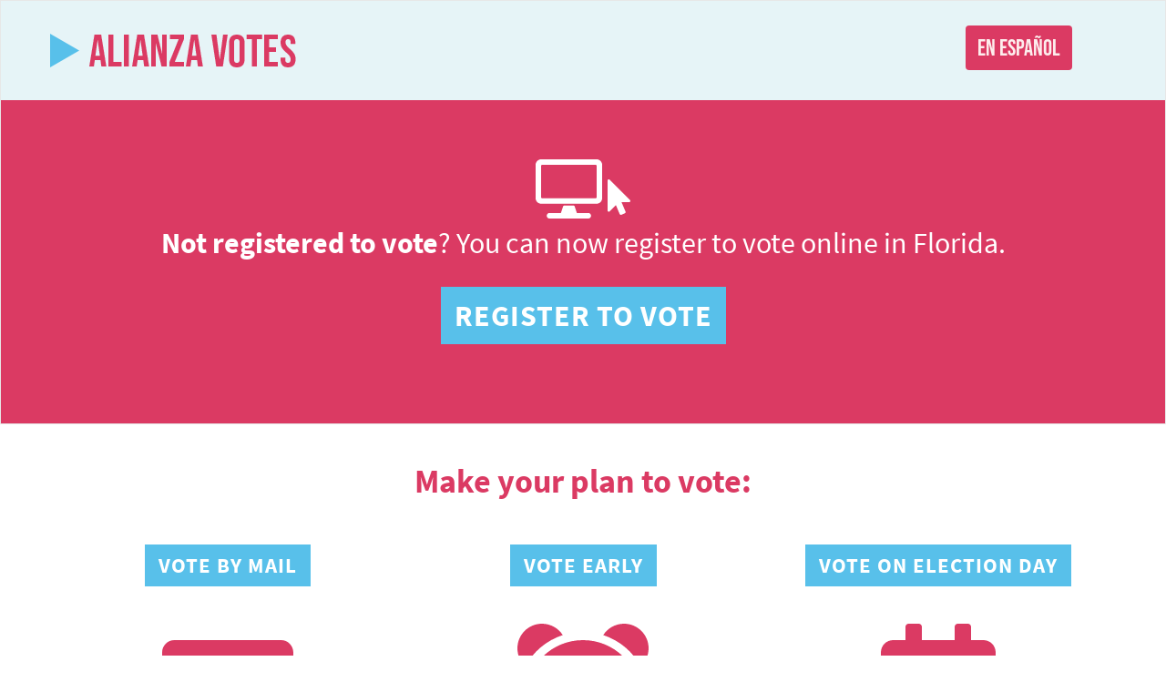

--- FILE ---
content_type: text/html; charset=utf-8
request_url: https://www.alianzavotes.org/
body_size: 6378
content:
<!DOCTYPE html>
<html lang="en" dir="ltr" prefix="og: http://ogp.me/ns# content: http://purl.org/rss/1.0/modules/content/ dc: http://purl.org/dc/terms/ foaf: http://xmlns.com/foaf/0.1/ rdfs: http://www.w3.org/2000/01/rdf-schema# sioc: http://rdfs.org/sioc/ns# sioct: http://rdfs.org/sioc/types# skos: http://www.w3.org/2004/02/skos/core# xsd: http://www.w3.org/2001/XMLSchema#">
<head>
  <link rel="profile" href="http://www.w3.org/1999/xhtml/vocab" />
  <meta charset="utf-8">
  <meta name="viewport" content="width=device-width, initial-scale=1.0">
  <meta http-equiv="Content-Type" content="text/html; charset=utf-8" />
<link rel="shortcut icon" href="https://www.alianzavotes.org/sites/all/files/alianza-votes-favicon.png" type="image/png" />
<meta name="description" content="Learn more about your voting options in Florida and make a plan to vote in the 2018 elections. You can vote by mail, early, or on Election Day. Get started now." />
<meta name="generator" content="Drupal 7 (http://drupal.org)" />
<link rel="canonical" href="https://www.alianzavotes.org/" />
<link rel="shortlink" href="https://www.alianzavotes.org/" />
<meta property="fb:app_id" content="114431967312" />
<meta property="og:site_name" content="Alianza Votes" />
<meta property="og:type" content="website" />
<meta property="og:url" content="https://www.alianzavotes.org/" />
<meta property="og:title" content="Alianza Votes" />
<meta property="og:description" content="Learn more about your voting options in Florida and make a plan to vote in the 2018 elections. You can vote by mail, early, or on Election Day. Get started now." />
<meta property="og:image" content="https://www.alianzavotes.org/sites/all/files/alianza-fb.png" />
<meta property="og:image:url" content="https://www.alianzavotes.org/sites/all/files/alianza-fb.png" />
<meta property="og:image:secure_url" content="https://www.alianzavotes.org/sites/all/files/alianza-fb.png" />
<meta name="twitter:card" content="summary" />
<meta name="twitter:url" content="https://www.alianzavotes.org/" />
<meta name="twitter:title" content="Alianza Votes" />
<!-- Early Voting Map -->
<script src="/sites/all/map/early/CountyList.js"></script>
<script src="/sites/all/map/early/EVmap.js"></script>

<!-- Import JQuery -->
<script src="https://ajax.googleapis.com/ajax/libs/jquery/3.3.1/jquery.min.js"></script>

<!-- Google Maps API -->
<script src="https://maps.googleapis.com/maps/api/js?key=AIzaSyCz65D9Kq_FA-hRm7vvTs7Ui-x6NfxmnkM&libraries=places"
		async
		defer
></script>
  <title>Alianza Votes</title>
  <link type="text/css" rel="stylesheet" href="https://www.alianzavotes.org/sites/default/files/css/css_lQaZfjVpwP_oGNqdtWCSpJT1EMqXdMiU84ekLLxQnc4.css" media="all" />
<link type="text/css" rel="stylesheet" href="https://www.alianzavotes.org/sites/default/files/css/css_yZUjTusQpUMWNGwQt-9epw3ZUk0jrLF8k-8mWL7aAas.css" media="all" />
<link type="text/css" rel="stylesheet" href="https://www.alianzavotes.org/sites/default/files/css/css_NCOSdpoQnWWQHVcfG2o2skDLf8YSjSAlOAadPoELzbo.css" media="all" />
<link type="text/css" rel="stylesheet" href="https://cdn.jsdelivr.net/npm/bootstrap@3.3.5/dist/css/bootstrap.min.css" media="all" />
<link type="text/css" rel="stylesheet" href="https://cdn.jsdelivr.net/npm/@unicorn-fail/drupal-bootstrap-styles@0.0.2/dist/3.3.1/7.x-3.x/drupal-bootstrap.min.css" media="all" />
<link type="text/css" rel="stylesheet" href="https://www.alianzavotes.org/sites/default/files/css/css_969naD_RL7E43uizd-u-yYeutD9JD1vjnB6bvUSPXbY.css" media="all" />
  <!-- HTML5 element support for IE6-8 -->
  <!--[if lt IE 9]>
    <script src="//html5shiv.googlecode.com/svn/trunk/html5.js"></script>
  <![endif]-->
  <script src="https://www.alianzavotes.org/sites/default/files/js/js_s5koNMBdK4BqfHyHNPWCXIL2zD0jFcPyejDZsryApj0.js"></script>
<script src="https://cdn.jsdelivr.net/npm/bootstrap@3.3.5/dist/js/bootstrap.min.js"></script>
<script src="https://www.alianzavotes.org/sites/default/files/js/js_rsGiM5M1ffe6EhN-RnhM5f3pDyJ8ZAPFJNKpfjtepLk.js"></script>
<script>(function(i,s,o,g,r,a,m){i["GoogleAnalyticsObject"]=r;i[r]=i[r]||function(){(i[r].q=i[r].q||[]).push(arguments)},i[r].l=1*new Date();a=s.createElement(o),m=s.getElementsByTagName(o)[0];a.async=1;a.src=g;m.parentNode.insertBefore(a,m)})(window,document,"script","https://www.google-analytics.com/analytics.js","ga");ga("create", "UA-2525716-46", {"cookieDomain":"auto"});ga("set", "anonymizeIp", true);ga("send", "pageview");</script>
<script src="https://www.alianzavotes.org/sites/default/files/js/js_GBm-QcTOmdCTEKPsmNhshv9oiPkGTDUCV0OAasS74e0.js"></script>
<script>jQuery.extend(Drupal.settings, {"basePath":"\/","pathPrefix":"","setHasJsCookie":0,"ajaxPageState":{"theme":"plantovote","theme_token":"KIpiuRwH1PQwIJQLSqRXQeGJ4XPDCg2iBebHXff31GA","js":{"sites\/all\/themes\/bootstrap\/js\/bootstrap.js":1,"sites\/all\/modules\/jquery_update\/replace\/jquery\/1.10\/jquery.min.js":1,"misc\/jquery-extend-3.4.0.js":1,"misc\/jquery-html-prefilter-3.5.0-backport.js":1,"misc\/jquery.once.js":1,"misc\/drupal.js":1,"https:\/\/cdn.jsdelivr.net\/npm\/bootstrap@3.3.5\/dist\/js\/bootstrap.min.js":1,"sites\/all\/modules\/google_analytics\/googleanalytics.js":1,"0":1,"sites\/all\/libraries\/fontawesome\/js\/all.js":1},"css":{"modules\/system\/system.base.css":1,"sites\/all\/modules\/date\/date_api\/date.css":1,"sites\/all\/modules\/date\/date_popup\/themes\/datepicker.1.7.css":1,"modules\/field\/theme\/field.css":1,"modules\/node\/node.css":1,"sites\/all\/modules\/views\/css\/views.css":1,"sites\/all\/modules\/ctools\/css\/ctools.css":1,"sites\/all\/modules\/panels\/css\/panels.css":1,"https:\/\/cdn.jsdelivr.net\/npm\/bootstrap@3.3.5\/dist\/css\/bootstrap.min.css":1,"https:\/\/cdn.jsdelivr.net\/npm\/@unicorn-fail\/drupal-bootstrap-styles@0.0.2\/dist\/3.3.1\/7.x-3.x\/drupal-bootstrap.min.css":1,"sites\/all\/themes\/plantovote\/css\/style.css":1}},"googleanalytics":{"trackOutbound":1,"trackMailto":1,"trackDownload":1,"trackDownloadExtensions":"7z|aac|arc|arj|asf|asx|avi|bin|csv|doc(x|m)?|dot(x|m)?|exe|flv|gif|gz|gzip|hqx|jar|jpe?g|js|mp(2|3|4|e?g)|mov(ie)?|msi|msp|pdf|phps|png|ppt(x|m)?|pot(x|m)?|pps(x|m)?|ppam|sld(x|m)?|thmx|qtm?|ra(m|r)?|sea|sit|tar|tgz|torrent|txt|wav|wma|wmv|wpd|xls(x|m|b)?|xlt(x|m)|xlam|xml|z|zip"},"bootstrap":{"anchorsFix":"0","anchorsSmoothScrolling":"0","formHasError":1,"popoverEnabled":1,"popoverOptions":{"animation":1,"html":0,"placement":"right","selector":"","trigger":"click","triggerAutoclose":1,"title":"","content":"","delay":0,"container":"body"},"tooltipEnabled":1,"tooltipOptions":{"animation":1,"html":0,"placement":"auto left","selector":"","trigger":"hover focus","delay":0,"container":"body"}}});</script>

  <script type="text/javascript"
    src="https://maps.google.com/maps/api/js?key=AIzaSyB0jTkxK8YiyD4ro7AUFZdwnVGiPJ51b8Q">
  </script>
 <script type="text/javascript">
    var map;
    var layer_0;
    function initialize() {
      map = new google.maps.Map(document.getElementById('map-canvas'), {
        center: new google.maps.LatLng(27.962430705228908, -83.98933546037601),
        zoom: 7
      });
      var style = [
        {
          featureType: 'all',
          elementType: 'all',
          stylers: [
            { saturation: -7 }
          ]
        }
      ];
      var styledMapType = new google.maps.StyledMapType(style, {
        map: map,
        name: 'Styled Map'
      });
      map.mapTypes.set('map-style', styledMapType);
      map.setMapTypeId('map-style');
      layer_0 = new google.maps.FusionTablesLayer({
        query: {
          select: "col3",
          from: "1QViQluNUUrVD-1VW2CjcpsWA3HkA3B4yj67CXC0p"
        },
        map: map,
        styleId: 2,
        templateId: 2,
        zoom: 8
      });
    }

    function changeMap_0() {
      zoomMap();
      var whereClause;
      var searchString = document.getElementById('search-string_0').value.replace(/'/g, "\\'");
      if (searchString != '--Select--') {
        whereClause = "'County' CONTAINS IGNORING CASE '" + searchString + "'";
      }

      layer_0.setOptions({
        query: {
          select: "col3",
          from: "1QViQluNUUrVD-1VW2CjcpsWA3HkA3B4yj67CXC0p",
          where: whereClause
        }
      });
    } // EOF changeMap_0

    function zoomMap() {
      var searchString = document.getElementById('search-string_0').value.replace(/'/g, "\\'");
      if (searchString =="") {
        // reset map
        map.setCenter({lat: 27.962430705228908, lng: -83.98933546037601});
        map.setZoom(7);

      } else {
        searchString = searchString.toLowerCase();
        counties.forEach(function(county,elementKey, originalArray) {
          if (county.county.toLowerCase() == searchString){
            map.setCenter({lat: county.lat, lng: county.lng});
            map.setZoom(10);
          }
        });
      }

    } // EOF zoomMap
    google.maps.event.addDomListener(window, 'load', initialize);
  </script>

  <style>
    #map-canvas { width:100%; height:650px; color: #000000; }
    .layer-wizard-search-label { font-family: sans-serif };
  </style>

  <!-- Typekit -->
  <link rel="stylesheet" href="https://use.typekit.net/aqb7vyg.css">

</head>
<body class="html front not-logged-in no-sidebars">
  <div id="skip-link">
    <a href="#main-content" class="element-invisible element-focusable">Skip to main content</a>
  </div>
    <header id="navbar" role="banner" class="navbar navbar-default">
  <div class="container">
    <div class="row">
    <div class="navbar-header col-md-10">
     	        	<div class="logo">  <div class="region region-logo">
    <section id="block-block-34" class="block block-block clearfix">

      
  <a href="/"><img src="/sites/all/files/alianza-votes-logo.png" alt="Alianza Votes"></a>
</section>
  </div>
</div>
		
      
              <button type="button" class="navbar-toggle" data-toggle="collapse" data-target=".navbar-collapse">
          <span class="sr-only">Toggle navigation</span>
          <span class="icon-bar"></span>
          <span class="icon-bar"></span>
          <span class="icon-bar"></span>
        </button>
          </div>

          <div class="col-md-2">
      <div class="navbar-collapse collapse">
        <nav role="navigation">
                                            <div class="region region-navigation">
    <section id="block-block-23" class="block block-block clearfix">

      
  <a href="/es/front"><button class="btn btn-large btn-pink">En Español</button></a>
</section>
  </div>
                  </nav>
      </div>
      </div>
        </div><!-- .row -->
  </div> <!-- /branding container -->
    	<div class="top-bar">
	  	<div class="container">  <div class="region region-header">
    <section id="block-block-21" class="block block-block clearfix">

      
  <p><a href="/register"><i class="far fa-desktop"></i> <i class="fas fa-mouse-pointer"></i></a><br />
<a href="/register"><strong>Not registered to vote</strong>? You can now register to vote online in Florida. </a></p>
<p style="padding-top: 0.5em;"><h3><span class="highlight-blue"><a href="/register">Register To Vote</a></span></h3></p>
</section>
  </div>
</div>
	</div> <!-- .top-bar -->
  </header>

<div class="main-container container">

  <header role="banner" id="page-header">
      </header> <!-- /#page-header -->

  <div class="row">

    <section class="col-sm-12">
                  <a id="main-content"></a>
                                                                <div class="region region-content">
    <section id="block-system-main" class="block block-system clearfix">

      
  <div class="bootstrap-threecol-stacked" >
      <div class="row">
      <div class="panel-pane pane-block pane-block-1"  >
  
      
  
  <div class="pane-content">
    <h1><strong>Make your plan to vote:</strong></h1>  </div>

  
  </div>
    </div>
  
      <div class="row"> <!-- @TODO: Add extra classes -->
      <div class='panel-panel left col-sm-4'><div class="panel-pane pane-block pane-block-2"  >
  
      
  
  <div class="pane-content">
    <h3><span class="highlight-blue"><a href="/bymail">Vote By Mail</a></span></h3>

<div class="voter-options-icon"><a href="/bymail"><i class="fas fa-envelope"></i></a></div>

<p>Get your ballot conveniently sent to you in the mail.</p>

<a href="/bymail"><button class="btn-default">Get Started</button></a>  </div>

  
  </div>
</div>      <div class='panel-panel middle col-sm-4'><div class="panel-pane pane-block pane-block-3"  >
  
      
  
  <div class="pane-content">
    <h3><span class="highlight-blue"><a href="/early">Vote Early</a></span></h3>

<div class="voter-options-icon"><a href="/early"><i class="fas fa-alarm-clock"></i></a></div>

<p>Cast your ballot in person before Election Day by voting early.</p>
<a href="/early"><button class="btn-default">Get Started</button></a>  </div>

  
  </div>
</div>      <div class='panel-panel right col-sm-4'><div class="panel-pane pane-block pane-block-4"  >
  
      
  
  <div class="pane-content">
    <h3><span class="highlight-blue"><a href="/electionday">Vote On Election Day</a></span></h3>

<div class="voter-options-icon"><a href="/electionday"><i class="fas fa-calendar-check"></i></a></div>

<p>Join your neighbors at your local precinct and vote on Election Day.</p>
<a href="/electionday"><button  class="btn-default">Get Started</button></a>  </div>

  
  </div>
</div>    </div>
  
  </div>

</section>
  </div>
    </section>

  </div>
</div>

  <footer class="footer container-fluid">
      <div class="region region-footer">
    <section id="block-block-7" class="block block-block clearfix">

      
  <div class="share">
<p>Are your friends planning to vote? Share this</p>

<div class="share-tools">
<a href="mailto:yourfriends@email.com?Subject=What%27s%20your%20plan%20to%20vote%3F&Body=Friends%2C%0A%0ADo%20you%20have%20a%20plan%20to%20vote%20in%20the%20upcoming%202018%20elections%3F%20Your%20friends%20and%20neighbors%20do.%20Join%20me%20and%20get%20started%20with%20your%20plan%20now%20at%20www.AlianzaVotes.org.%0A%0AYou%20have%20three%20options%20to%20choose%20from.%20You%20can%20%281%29%20vote%20by%20mail%2C%20%282%29%20vote%20early%2C%20or%20%283%29%20vote%20on%20Election%20Day.%0A%0ATake%20a%20couple%20minutes%20right%20now%20and%20make%20your%20plan%20to%20vote%20in%20this%20important%20election.%20Thanks%21" target="_blank"><i class="fas fa-envelope"></i></a>

<a href="https://www.facebook.com/sharer.php?u=https://www.alianzavotes.org" target="_blank"><i class="fab fa-facebook-square"></i></a>

<a href="http://twitter.com/intent/tweet?status=Do%20you%20have%20a%20plan%20to%20vote%20in%20the%202018%20elections%3F%20Make%20your%20plan%20right%20now%20at%20www.AlianzaVotes.org" target="_blank"><i class="fab fa-twitter"></i></a>

</div>
</section>
<section id="block-block-11" class="block block-block clearfix">

      
  <p><a href="/register">Register To Vote</a>  |  <a href="/bymail">Vote By Mail</a>  |  <a href="/early">Vote Early</a>  |  <a href="/electionday">Vote On Election Day</a>  |  <a href="/contact">Contact Us</a></p>
<a href="https://alianza.org" target="_blank"><img src="/sites/all/files/alianza-logo.png" alt="Alianza For Progress"></a>
</section>
<section id="block-block-24" class="block block-block clearfix">

      
  <p>
<span class="disclaimer">
Paid for by Alianza for Progress, Inc., www.Alianza.org, and not authorized by any candidate or candidate’s committee.
</span>
</p>
</section>
  </div>
  </footer>
  <script src="https://www.alianzavotes.org/sites/default/files/js/js_MRdvkC2u4oGsp5wVxBG1pGV5NrCPW3mssHxIn6G9tGE.js"></script>
  <script type="text/javascript">
  var counties = [
      {"county": "Alachua","lat": 29.663847,"lng": -82.347676}
    , {"county": "Baker","lat": 30.325425,"lng": -82.272258}
    , {"county": "Bay","lat": 30.281171,"lng": -85.66694}
    , {"county": "Bradford","lat": 29.957331,"lng": -82.154003}
    , {"county": "Brevard","lat": 28.251313,"lng": -80.711174}
    , {"county": "Broward","lat": 26.145776,"lng": -80.21596}
    , {"county": "Calhoun","lat": 30.40227,"lng": -85.196918}
    , {"county": "Charlotte","lat": 26.912919,"lng": -82.016227}
    , {"county": "Citrus","lat": 28.854974,"lng": -82.455123}
    , {"county": "Clay","lat": 29.9912,"lng": -81.828967}
    , {"county": "Collier","lat": 26.160831,"lng": -81.571798}
    , {"county": "Columbia","lat": 30.192081,"lng": -82.634613}
    , {"county": "DeSoto","lat": 27.205644,"lng": -81.844233}
    , {"county": "Dixie","lat": 29.614043,"lng": -83.164896}
    , {"county": "Duval","lat": 30.334816,"lng": -81.643296}
    , {"county": "Escambia","lat": 30.676455,"lng": -87.349799}
    , {"county": "Flagler","lat": 29.459395,"lng": -81.291729}
    , {"county": "Franklin","lat": 29.816077,"lng": -84.752254}
    , {"county": "Gadsden","lat": 30.581049,"lng": -84.626688}
    , {"county": "Gilchrist","lat": 29.723873,"lng": -82.801648}
    , {"county": "Glades","lat": 26.949776,"lng": -81.190713}
    , {"county": "Gulf","lat": 29.938687,"lng": -85.196845}
    , {"county": "Hamilton","lat": 30.517801,"lng": -82.954015}
    , {"county": "Hardee","lat": 27.496407,"lng": -81.806775}
    , {"county": "Hendry","lat": 26.568442,"lng": -81.157216}
    , {"county": "Hernando","lat": 28.555038,"lng": -82.398619}
    , {"county": "Highlands","lat": 27.34754,"lng": -81.30506}
    , {"county": "Hillsborough","lat": 27.926969,"lng": -82.321832}
    , {"county": "Holmes","lat": 30.871056,"lng": -85.801509}
    , {"county": "Indian River","lat": 27.698424,"lng": -80.466795}
    , {"county": "Jackson","lat": 30.793803,"lng": -85.209837}
    , {"county": "Jefferson","lat": 30.435321,"lng": -83.894908}
    , {"county": "Lafayette","lat": 29.989829,"lng": -83.175377}
    , {"county": "Lake","lat": 28.772819,"lng": -81.728032}
    , {"county": "Lee","lat": 26.586526,"lng": -81.852311}
    , {"county": "Leon","lat": 30.453752,"lng": -84.274904}
    , {"county": "Levy","lat": 29.330061,"lng": -82.748414}
    , {"county": "Liberty","lat": 30.262242,"lng": -84.866375}
    , {"county": "Madison","lat": 30.450193,"lng": -83.464763}
    , {"county": "Manatee","lat": 27.49467,"lng": -82.325764}
    , {"county": "Marion","lat": 29.205365,"lng": -82.077941}
    , {"county": "Martin","lat": 27.087411,"lng": -80.364956}
    , {"county": "Miami","lat": 25.663077,"lng": -80.38916}
    , {"county": "Monroe","lat": 24.786888,"lng": -80.900913}
    , {"county": "Nassau","lat": 30.645758,"lng": -81.754446}
    , {"county": "Okaloosa","lat": 30.713706,"lng": -86.583383}
    , {"county": "Okeechobee","lat": 27.395537,"lng": -80.862775}
    , {"county": "Orange","lat": 28.51524,"lng": -81.299337}
    , {"county": "Osceola","lat": 28.076907,"lng": -81.140845}
    , {"county": "Palm Beach","lat": 26.648897,"lng": -80.390416}
    , {"county": "Pasco","lat": 28.321161,"lng": -82.378457}
    , {"county": "Pinellas","lat": 27.904615,"lng": -82.735723}
    , {"county": "Polk","lat": 27.953591,"lng": -81.681932}
    , {"county": "Putnam","lat": 29.613955,"lng": -81.739267}
    , {"county": "Santa Rosa","lat": 30.731702,"lng": -87.012461}
    , {"county": "Sarasota","lat": 27.160752,"lng": -82.345264}
    , {"county": "Seminole","lat": 28.715714,"lng": -81.230189}
    , {"county": "St. Johns","lat": 29.897764,"lng": -81.398782}
    , {"county": "St. Lucie","lat": 27.391747,"lng": -80.392528}
    , {"county": "Sumter","lat": 28.690036,"lng": -82.066299}
    , {"county": "Suwannee","lat": 30.192708,"lng": -82.973046}
    , {"county": "Taylor","lat": 30.037104,"lng": -83.594542}
    , {"county": "Union","lat": 30.036738,"lng": -82.374164}
    , {"county": "Volusia","lat": 29.055537,"lng": -81.140468}
    , {"county": "Wakulla","lat": 30.169279,"lng": -84.362534}
    , {"county": "Walton","lat": 30.659985,"lng": -86.131795}
    , {"county": "Washington","lat": 30.617482,"lng": -85.659364}
];
</script>
</body>
</html>


--- FILE ---
content_type: text/css
request_url: https://www.alianzavotes.org/sites/default/files/css/css_969naD_RL7E43uizd-u-yYeutD9JD1vjnB6bvUSPXbY.css
body_size: 1601
content:
body{background:#FFFFFF;background-size:cover;color:#2b2d7f;font-family:"source-sans-pro","Helvetica Neue",Helvetica,Arial,sans-serif;font-size:1.8em;font-weight:300;}h1,h2,h3,h4,h5,h6{color:#db3a63;font-family:"source-sans-pro","Helvetica Neue",Helvetica,Arial,sans-serif;text-rendering:optimizeLegibility;}h1,h2,h3,h4,h5,h6{line-height:1.3;}h1.page-header{font-weight:bold;font-size:36px;}h2{font-weight:300;}h3{font-size:1.3em;font-weight:700;letter-spacing:1px;margin:0 0 1em;text-transform:uppercase;}.page-es-front h3{font-size:1.1em;}.navbar h3{font-size:1em;}h3.normal{font-weight:normal;text-transform:none;letter-spacing:normal;}h3 a{color:#FFFFFF;}a{color:#58c0ea;transition:all 0.25s ease-in-out;}a:hover{color:#2b2d7f;cursor:pointer;text-decoration:none;}label.hide{display:none;}select,input{color:#333;}.btn-default,input[type="button"]{background-color:transparent !important;border:2px solid !important;border-color:#2b2d7f !important;border-radius:0px;color:#2b2d7f !important;font-family:"source-sans-pro","Helvetica Neue",Helvetica,Arial,sans-serif;font-weight:600;letter-spacing:1px;padding:0.3em 0.8em 0.2em;text-transform:uppercase;transition:all 0.25s ease-in-out;}.btn-default:hover,input[type="button"]:hover{background-color:#0099cc !important;border-color:#0099cc !important;color:#FFFFFF !important;}.btn-large{font-size:140%;}.btn-pink{background:#db3a63;color:#fdeded;font-family:"bebas-neue","source-sans-pro","Helvetica Neue",Helvetica,Arial,sans-serif;transition:all 0.25s ease-in-out;}.btn-pink:hover{background:#c21e48;color:#FFFFFF;}.navbar{background:#e6f4f7;border-radius:0px;}.navbar-default{}.collapse{border-top:none;display:block;}.navbar.container,.navbar.containter-fluid{padding:0;}.navbar-default .navbar-brand{color:#FFFFFF;font-size:2em;font-weight:800;}.navbar-header{padding:2em 0;text-align:left;}.navbar .logo{padding:0;}.logo img{width:80%;}.navbar-default .navbar-toggle{display:none;}#block-block-8{float:none;text-align:center;margin:0;}#block-block-16{color:#333333;float:none;text-align:center;margin:0;}#block-block-16 h3{color:#333333;margin-bottom:0;margin-top:-0.3em;}#block-block-23,#block-block-25{padding:1.5em 0;}.jumbotron{background:transparent;border-radius:0px;margin-bottom:0px;padding:0;}.share{font-size:1.2em;font-weight:bold;text-align:center;text-transform:uppercase;}.share-buttons{list-style-type:none;}.share-buttons li{display:inline;margin-right:0.5em;}.share-tools i{background:#FFFFFF;border-radius:100px;padding:0.5em;margin:0 0.5em;}.share-tools a{background:#58c0ea;color:#FFFFFF;padding:0.5em 0.7em;border-radius:100px;}.fa-facebook-f{padding:0.5em 0.7em !important;}.page-node .navbar{margin-bottom:2em;}.region-content{margin-bottom:2em;}.main-container{min-height:500px;}.submitted{display:none;}.top-bar{background:#db3a63;color:#FFFFFF;font-size:1.8em;padding:2em 0;text-align:center;}.top-bar a{color:#FFFFFF;}.top-bar #e6f4f7{font-size:2em;}.top-bar .fa-desktop{font-size:200%;}.top-bar .fa-mouse-pointer{font-size:120%;}.front .bootstrap-twocol-stacked,.page-es-front .bootstrap-twocol-stacked{text-align:center;}.front .bootstrap-threecol-stacked,.page-es-front .bootstrap-threecol-stacked{text-align:center;}.front .col-sm-4,.front .col-sm-6{padding-bottom:4em;}.front .panels-flexible-front_page{text-align:center;}.panels-flexible-region-inside{margin-bottom:2em;}.pane-block-1,.pane-block-27{margin-bottom:3em;}.highlight-blue{background:#58c0ea;box-shadow:15px 0 0 #58c0ea,-15px 0 0 #58c0ea;padding:0.3em 0;}.pane-content p{margin:1em 0;}.voter-options{border-bottom:3px solid #0099ff;}.voter-options-icon{font-size:8em;}.voter-options-icon a{color:#db3a63;}.voter-options-icon img{margin:0 auto;}.simple_timeline ul li{padding-bottom:2em;}.timeline-date{text-decoration:underline;}.timeline-title{font-weight:600;}.timeline-body{font-size:80%;font-style:italic;}.timeline-body p{margin-top:5px;}.timeline-point.node-74,.timeline-point.node-75{background:url('/web/20170621091845im_/http://makeaplantovote.com/sites/all/files/early-icon-small.png') no-repeat scroll center top;padding-top:60px;}.timeline-point.node-77,.timeline-point.node-78{background:url('/web/20170621091845im_/http://makeaplantovote.com/sites/all/files/early-icon-small.png') no-repeat scroll center top;padding-top:60px;}.timeline-point.node-76{background:url('/web/20170621091845im_/http://makeaplantovote.com/sites/all/files/bymail-icon2-small.png') no-repeat scroll center top;padding-top:60px;}.timeline-point.node-72,.timeline-point.node-73{background:url('/web/20170621091845im_/http://makeaplantovote.com/sites/all/files/eday-icon-small.png') no-repeat scroll center top;padding-top:60px;}.timeline-title.node-72,.timeline-title.node-73{text-transform:uppercase;background:#0099cc;display:inline;padding:0.2em 0.6em;}.simple_timeline .timeline-date{text-align:center;}.simple_timeline ul li:nth-child(even) > div .timeline-date{text-align:center;}.simple_timeline ul li:nth-child(odd) > div .timeline-date{text-align:center;}.simple_timeline ul li:nth-child(even){text-align:center;}.simple_timeline ul li:nth-child(odd){text-align:center;}.vbm-form select{width:100%;-webkit-appearance:menulist-button;font-size:20px;height:60px;margin-bottom:1em;}.vbm-form option{font-size:26px;}.vbm-form input{margin-bottom:1em;padding:1em;width:100%;}.form-disclaimer{margin-top:1em;font-size:80%;text-align:center;}.ev-search{margin:2em 0 0.1em;}.ev-search input[type="text"]{padding:5px;}.vip-widget{text-align:center;margin:0 auto;width:600px;}.soe-map{margin:0 auto;text-align:center;}.footer{background:#e6f4f7;border-top:3px solid #58c0ea;color:#2b2d7f;margin-top:0;padding:0;}.region-footer{font-size:80%;padding:35px 0;text-align:center;}#block-block-5{margin-top:1em;}#block-block-7{margin-bottom:2em;}#google_translate_element{margin-bottom:1em;}#block-block-24{margin-top:2em;}.disclaimer{border:1px solid;padding:0.25em 0.5em;}@media (min-width:768px){.logo img{width:40%;}#block-block-8{float:right;margin-top:-3.5em;}#block-block-16{color:#333333;float:left;margin-top:-3.5em;}.simple_timeline ul li:nth-child(even){text-align:left;}.simple_timeline ul li:nth-child(odd){text-align:right;}.simple_timeline ul li:nth-child(even) > div .timeline-date{text-align:left;}.simple_timeline ul li:nth-child(odd) > div .timeline-date{text-align:right;}.timeline-point.node-74,.timeline-point.node-75{background:url('/web/20170621091845im_/http://makeaplantovote.com/sites/all/files/early-icon-small.png') no-repeat scroll right top;padding-right:70px;padding-top:0px;}.timeline-point.node-77,.timeline-point.node-78{background:url('/web/20170621091845im_/http://makeaplantovote.com/sites/all/files/early-icon-small.png') no-repeat scroll right top;padding-right:70px;padding-top:0px;}.timeline-point.node-76{background:url('/web/20170621091845im_/http://makeaplantovote.com/sites/all/files/bymail-icon2-small.png') no-repeat scroll right top;padding-right:70px;padding-top:0px;}.timeline-point.node-141{background:url('/web/20170621091845im_/http://makeaplantovote.com/sites/all/files/bymail-icon2-small.png') no-repeat scroll left top;padding-left:70px;padding-top:0px;}.timeline-point.node-72,.timeline-point.node-73{background:url('/web/20170621091845im_/http://makeaplantovote.com/sites/all/files/eday-icon-small.png') no-repeat scroll left top;padding-left:70px;padding-top:0px;}.timeline-point.node-140{background:url('/web/20170621091845im_/http://makeaplantovote.com/sites/all/files/register-icon-small.png') no-repeat scroll left top;padding-left:70px;padding-top:0px;}}@media (min-width:992px){.logo img{width:auto;}.front .col-sm-4{padding-bottom:2em;}}@media (min-width:1200px){}/*


--- FILE ---
content_type: text/javascript
request_url: https://www.alianzavotes.org/sites/all/map/early/EVmap.js
body_size: 1173
content:
/**
 * @name demetrius-pfl
 * @version 2.1.1
 * @author Travis Brooks
 * Copyright Proxeme LLC
 **/
var geocoder;

/**
 * Initializes the map.  Runs a search function from the query string.
 * @param {String} search The contents of the query string 
 */
function initialize(search) {
	
	geocoder = new google.maps.Geocoder();

	//Sets the options for the map
	var latlng = new google.maps.LatLng(28.531923,-82.497895);
	var myOptions = {
		zoom: 7,
		maxZoom: 18,
		minZoom: 5,
		center: latlng,
		mapTypeId: google.maps.MapTypeId.ROADMAP,
		mapTypeControl:false,
		streetViewControl: true,
		preserveViewport: true
	};
	
	//initialize the map
	map = new google.maps.Map(document.getElementById("map"),
	myOptions);
	map.setTilt(0);
	go();
	window.addEventListener('resize', go);
	
	function go(){
        var windowHeight = $(window).height();

        $('#map').height(windowHeight);
	};

	//load the GeoJSON points
	map.data.loadGeoJson('/sites/all/map/early/evlocations-101320.geojson');
	
	//set map icons
	map.data.setStyle( {icon: '/sites/all/map/early/marker-navy.png'} );
	
	//Initialize the infoWindow
	let infoWindow = new google.maps.InfoWindow();
	map.data.addListener('mouseover', function(event) {
		const evLocation = event.feature;
		
		infoWindow.setOptions({
			position: evLocation.getGeometry().get(),
			content: getInfoWindowContent(evLocation),
			pixelOffset: new google.maps.Size(0, -30)
		});
		infoWindow.open(map);
	});
	
	map.data.addListener('mouseout', function(event) {
		infoWindow.close();
	});
	
	//initialize county select box
	let countySelect = document.getElementById("counties");
	for(i=0;i<67;i++){
		let countyOption = document.createElement("option");
		countyOption.text = countyList[i].Name;
		countyOption.value = countyList[i].Name;
		countySelect.add(countyOption);
	}
	
	//add listener for county select box change
	countySelect.addEventListener("change", function (){
		let lat=0, lng=0, zoom = 11;
		
		for(let i=0; i<countyList.length; i++){
			if(countyList[i].Name==countySelect.value){
				lat = countyList[i].Lat;
				lng = countyList[i].Lng;
				zoom = countyList[i].Zoom || 11;
				break;
			}
		}
		
		if(countySelect.value!=0){ //if the user selected a county
			map.setCenter(new google.maps.LatLng(lat,lng));
			map.setZoom(zoom);
		}else{ //if the user selected no county
			map.setCenter(new google.maps.LatLng(28.541133,-81.379061));
			map.setZoom(8);
		}
		
		//show/hide the markers based on the county selection
		map.data.forEach( function (feature){
			if(feature.getProperty("County")==countySelect.value || countySelect.value==0){
				map.data.overrideStyle(feature, {visible: true});
			}else{
				map.data.overrideStyle(feature, {visible: false});
			}
		});
		
	});
}

/**
 * Sets the content of the infoWindows
 * @evLocation GeoJSON object representing a single EV location
 * returns HTML content which fills the infowWindow
 **/
function getInfoWindowContent(evLocation) {
	return `
		<h6 class="infoTitle">${evLocation.getProperty('Location Name')}</h6>
		<p class="infoContent">
			<strong>Address:</strong> ${evLocation.getProperty('Location Address')} <br>
			<strong>Times and Dates:</strong> ${evLocation.getProperty('Times and Dates')}
		</p>
	`;
}

window.addEventListener("load", initialize);


--- FILE ---
content_type: text/javascript
request_url: https://www.alianzavotes.org/sites/all/map/early/CountyList.js
body_size: 1198
content:
var countyList = [
	{
		Prefix: "ALA",
		Name: "Alachua",
		Lat: 29.68,
		Lng: -82.37
	},
	{
		Prefix: "BAK",
		Name: "Baker",
		Lat: 30.32,
		Lng: -82.27
	},
	{
		Prefix: "BAY",
		Name: "Bay",
		Lat: 30.24,
		Lng: -85.63,
		Zoom: 10
	},
	{
		Prefix: "BRA",
		Name: "Bradford",
		Lat: 29.95,
		Lng: -82.17
	},
	{
		Prefix: "BRE",
		Name: "Brevard",
		Lat: 28.3,
		Lng: -80.7,
		Zoom: 9
	},
	{
		Prefix: "BRO",
		Name: "Broward",
		Lat: 26.1,
		Lng: -80.2,
		Zoom: 10
	},
	{
		Prefix: "CAL",
		Name: "Calhoun",
		Lat: 30.41,
		Lng: -85.2
	},
	{
		Prefix: "CHA",
		Name: "Charlotte",
		Lat: 26.982556,
		Lng: -82.092457
	},
	{
		Prefix: "CIT",
		Name: "Citrus",
		Lat: 28.85,
		Lng: -82.52
	},
	{
		Prefix: "CLA",
		Name: "Clay",
		Lat: 30.126916,
		Lng: -81.772185
	},
	{
		Prefix: "CLL",
		Name: "Collier",
		Lat: 26.181963,
		Lng: -81.699003,
		Zoom: 9
	},
	{
		Prefix: "CLM",
		Name: "Columbia",
		Lat: 30.052688,
		Lng: -82.702329
	},
	{
		Prefix: "DES",
		Name: "DeSoto",
		Lat: 27.19,
		Lng: -81.81
	},
	{
		Prefix: "DIX",
		Name: "Dixie",
		Lat: 29.59,
		Lng: -83.19
	},
	{
		Prefix: "DUV",
		Name: "Duval",
		Lat: 30.33,
		Lng: -81.65,
		Zoom: 10
	},
	{
		Prefix: "ESC",
		Name: "Escambia",
		Lat: 30.61,
		Lng: -87.33,
		Zoom: 10
	},
	{
		Prefix: "FLA",
		Name: "Flagler",
		Lat: 29.47,
		Lng: -81.3
	},
	{
		Prefix: "FRA",
		Name: "Franklin",
		Lat: 29.8,
		Lng: -84.82
	},
	{
		Prefix: "GAD",
		Name: "Gadsden",
		Lat: 30.58,
		Lng: -84.61
	},
	{
		Prefix: "GIL",
		Name: "Gilchrist",
		Lat: 29.73,
		Lng: -82.8
	},
	{
		Prefix: "GLA",
		Name: "Glades",
		Lat: 26.834090,
		Lng: -81.110335
	},
	{
		Prefix: "GUL",
		Name: "Gulf",
		Lat: 30.008362,
		Lng: -85.160340,
		Zoom: 10
	},
	{
		Prefix: "HAM",
		Name: "Hamilton",
		Lat: 30.49,
		Lng: -82.95
	},
	{
		Prefix: "HAR",
		Name: "Hardee",
		Lat: 27.49,
		Lng: -81.81
	},
	{
		Prefix: "HEN",
		Name: "Hendry",
		Lat: 26.55,
		Lng: -81.17
	},
	{
		Prefix: "HER",
		Name: "Hernando",
		Lat: 28.55,
		Lng: -82.47
	},
	{
		Prefix: "HIG",
		Name: "Highlands",
		Lat: 27.488018,
		Lng: -81.438591
	},
	{
		Prefix: "HIL",
		Name: "Hillsborough",
		Lat: 27.91,
		Lng: -82.35,
		Zoom: 10
	},
	{
		Prefix: "HOL",
		Name: "Holmes",
		Lat: 30.87,
		Lng: -85.81
	},
	{
		Prefix: "IND",
		Name: "Indian River",
		Lat: 27.7,
		Lng: -80.58
	},
	{
		Prefix: "JAC",
		Name: "Jackson",
		Lat: 30.811944,
		Lng: -85.230948
	},
	{
		Prefix: "JEF",
		Name: "Jefferson",
		Lat: 30.544348,
		Lng: -83.871354
	},
	{
		Prefix: "LAF",
		Name: "Lafayette",
		Lat: 29.99,
		Lng: -83.18,
	},	
	{
		Prefix: "LAK",
		Name: "Lake",
		Lat: 28.714357,
		Lng: -81.772065,
		Zoom: 9
	},
	{
		Prefix: "LEE",
		Name: "Lee",
		Lat: 26.58,
		Lng: -81.92,
		Zoom: 10
	},
	{
		Prefix: "LEO",
		Name: "Leon",
		Lat: 30.46,
		Lng: -84.28
	},
	{
		Prefix: "LEV",
		Name: "Levy",
		Lat: 29.445156,
		Lng: -82.636949
	},
	{
		Prefix: "LIB",
		Name: "Liberty",
		Lat: 30.330929,
		Lng: -82.759427
	},
	{
		Prefix: "MAD",
		Name: "Madison",
		Lat: 30.551486,
		Lng: -83.366878
	},
	{
		Prefix: "MAN",
		Name: "Manatee",
		Lat: 27.489116,
		Lng: -82.575619
	},
	{
		Prefix: "MRN",
		Name: "Marion",
		Lat: 29.21,
		Lng: -82.06,
		Zoom: 10
	},
	{
		Prefix: "MRT",
		Name: "Martin",
		Lat: 27.088068,
		Lng: -80.298296
	},
	{
		Prefix: "DAD",
		Name: "Miami-Dade",
		Lat: 25.759870,
		Lng: -80.398244,
		Zoom: 10
	},
	{
		Prefix: "MON",
		Name: "Monroe",
		Lat: 25.12,
		Lng: -81.15,
		Zoom: 9
	},
	{
		Prefix: "NAS",
		Name: "Nassau",
		Lat: 30.61,
		Lng: -81.77
	},
	{
		Prefix: "OKA",
		Name: "Okaloosa",
		Lat: 30.6875,
		Lng: -86.5925,
		Zoom: 10
	},
	{
		Prefix: "OKE",
		Name: "Okeechobee",
		Lat: 27.243666,
		Lng: -80.830001
	},
	{
		Prefix: "ORA",
		Name: "Orange",
		Lat: 28.51,
		Lng: -81.32,
		Zoom: 10
	},
	{
		Prefix: "OSC",
		Name: "Osceola",
		Lat: 28.225574,
		Lng: -81.393460
	},
	{
		Prefix: "PAL",
		Name: "Palm Beach",
		Lat: 26.71,
		Lng: -80.05,
		Zoom: 10
	},
	{
		Prefix: "PAS",
		Name: "Pasco",
		Lat: 28.3,
		Lng: -82.44
	},
	{
		Prefix: "PIN",
		Name: "Pinellas",
		Lat: 27.9,
		Lng: -82.74,
		Zoom: 10
	},
	{
		Prefix: "POL",
		Name: "Polk",
		Lat: 28.024115,
		Lng: -81.732479,
		Zoom: 10
	},
	{
		Prefix: "PUT",
		Name: "Putnam",
		Lat: 29.554820,
		Lng: -81.655699
	},
	{
		Prefix: "STJ",
		Name: "St. Johns",
		Lat: 29.91,
		Lng:-81.41
	},
	{
		Prefix: "STL",
		Name: "St. Lucie",
		Lat: 27.38,
		Lng: -80.44
	},
	{
		Prefix: "SAN",
		Name: "Santa Rosa",
		Lat: 30.533963,
		Lng: -87.087256
	},
	{
		Prefix: "SAR",
		Name: "Sarasota",
		Lat: 27.19,
		Lng: -82.37,
		Zoom: 10
	},
	{
		Prefix: "SEM",
		Name: "Seminole",
		Lat: 28.71,
		Lng: -81.23
	},
	{
		Prefix: "SUM",
		Name: "Sumter",
		Lat: 28.799824,
		Lng: -82.070517,
		Zoom: 10
	},
	{
		Prefix: "SUW",
		Name: "Suwannee",
		Lat: 30.19,
		Lng: -82.99,
		Zoom: 10
	},
	{
		Prefix: "TAY",
		Name: "Taylor",
		Lat: 30.02,
		Lng: -83.62
	},	
	{
		Prefix: "UNI",
		Name: "Union",
		Lat: 30.04,
		Lng: -82.37
	},
	{
		Prefix: "VOL",
		Name: "Volusia",
		Lat: 29.07,
		Lng: -81.14,
		Zoom: 10
	},
	{
		Prefix: "WAK",
		Name: "Wakulla",
		Lat: 30.15,
		Lng: -84.38,
		Zoom: 10
	},
	{
		Prefix: "WAL",
		Name: "Walton",
		Lat: 30.61,
		Lng: -86.17
	},
	{
		Prefix: "WAS",
		Name: "Washington",
		Lat: 30.779560,
		Lng: -85.538470
	}
]

--- FILE ---
content_type: text/plain
request_url: https://www.google-analytics.com/j/collect?v=1&_v=j102&aip=1&a=1857714415&t=pageview&_s=1&dl=https%3A%2F%2Fwww.alianzavotes.org%2F&ul=en-us%40posix&dt=Alianza%20Votes&sr=1280x720&vp=1280x720&_u=YEBAAEABAAAAACAAI~&jid=1110550115&gjid=1007096097&cid=206437016.1769258212&tid=UA-2525716-46&_gid=353303916.1769258212&_r=1&_slc=1&z=452138390
body_size: -451
content:
2,cG-7FMW1ER64B